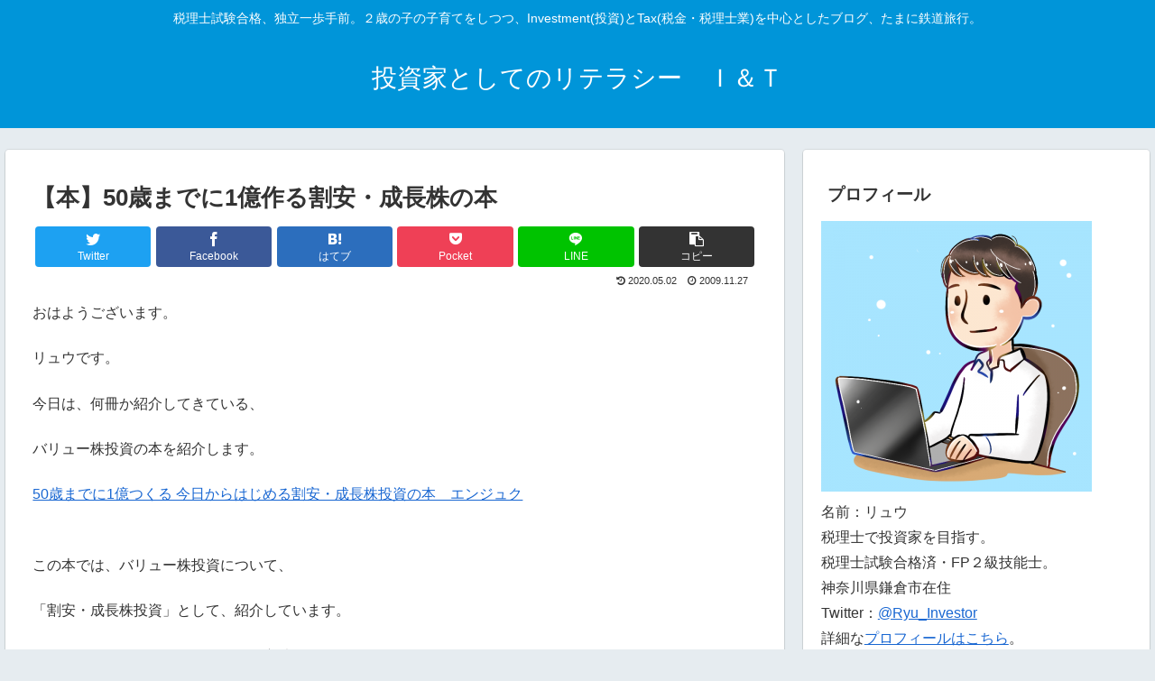

--- FILE ---
content_type: text/html; charset=utf-8
request_url: https://www.google.com/recaptcha/api2/aframe
body_size: 266
content:
<!DOCTYPE HTML><html><head><meta http-equiv="content-type" content="text/html; charset=UTF-8"></head><body><script nonce="O29C-XaEfEu3HZQurlE81g">/** Anti-fraud and anti-abuse applications only. See google.com/recaptcha */ try{var clients={'sodar':'https://pagead2.googlesyndication.com/pagead/sodar?'};window.addEventListener("message",function(a){try{if(a.source===window.parent){var b=JSON.parse(a.data);var c=clients[b['id']];if(c){var d=document.createElement('img');d.src=c+b['params']+'&rc='+(localStorage.getItem("rc::a")?sessionStorage.getItem("rc::b"):"");window.document.body.appendChild(d);sessionStorage.setItem("rc::e",parseInt(sessionStorage.getItem("rc::e")||0)+1);localStorage.setItem("rc::h",'1768646699661');}}}catch(b){}});window.parent.postMessage("_grecaptcha_ready", "*");}catch(b){}</script></body></html>